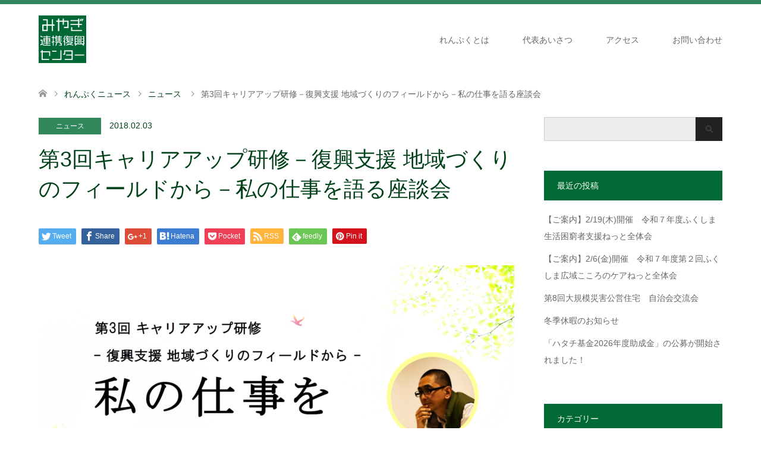

--- FILE ---
content_type: text/html; charset=UTF-8
request_url: https://www.renpuku.org/201802/6046/
body_size: 77510
content:
<!DOCTYPE html>
<html dir="ltr" lang="ja" prefix="og: https://ogp.me/ns#">
<head prefix="og: http://ogp.me/ns# fb: http://ogp.me/ns/fb#">
<meta charset="UTF-8">
<!--[if IE]><meta http-equiv="X-UA-Compatible" content="IE=edge"><![endif]-->
<meta name="viewport" content="width=device-width">
<title>第3回キャリアアップ研修－復興支援 地域づくりのフィールドから－私の仕事を語る座談会 | みやぎ連携復興センター（れんぷく）</title>
<meta name="description" content="復興支援や地域づくりの経験をいかし、これからも地域で暮らし働いていくためにこれまでの研修では「強み」と「価値観」の整理を行い、キャリアデザインを描きました。">
<meta property="og:type" content="article" />
<meta property="og:url" content="https:/www.renpuku.org/201802/6046/">
<meta property="og:title" content="第3回キャリアアップ研修－復興支援 地域づくりのフィールドから－私の仕事を語る座談会" />
<meta property="og:description" content="復興支援や地域づくりの経験をいかし、これからも地域で暮らし働いていくためにこれまでの研修では「強み」と「価値観」の整理を行い、キャリアデザインを描きました。" />
<meta property="og:site_name" content="みやぎ連携復興センター（れんぷく）" />
<meta property="og:image" content='https://www.renpuku.org/wp-content/uploads/2018/02/20180223-img.png'>
<meta property="og:image:secure_url" content="https://www.renpuku.org/wp-content/uploads/2018/02/20180223-img.png" /> 
<meta property="og:image:width" content="1707" /> 
<meta property="og:image:height" content="955" />
<meta property="fb:admins" content="100001282884740" />
<meta name="twitter:card" content="summary" />
<meta name="twitter:site" content="@miyagi_renpuku" />
<meta name="twitter:creator" content="@miyagi_renpuku" />
<meta name="twitter:title" content="第3回キャリアアップ研修－復興支援 地域づくりのフィールドから－私の仕事を語る座談会" />
<meta name="twitter:description" content="復興支援や地域づくりの経験をいかし、これからも地域で暮らし働いていくためにこれまでの研修では「強み」と「価値観」の整理を行い、キャリアデザインを描きました。" />
<meta name="twitter:image:src" content='https://www.renpuku.org/wp-content/uploads/2018/02/20180223-img-270x174.png' />
<link rel="pingback" href="https://www.renpuku.org/xmlrpc.php">
<link rel="shortcut icon" href="http://www.renpuku.site/wp-content/uploads/tcd-w/favicon.png">

<!-- MapPress Easy Google Maps Version:2.95.9 (https://www.mappresspro.com) -->

		<!-- All in One SEO 4.9.3 - aioseo.com -->
	<meta name="robots" content="max-image-preview:large" />
	<meta name="author" content="renpuku"/>
	<link rel="canonical" href="https://www.renpuku.org/201802/6046/" />
	<meta name="generator" content="All in One SEO (AIOSEO) 4.9.3" />
		<meta property="og:locale" content="ja_JP" />
		<meta property="og:site_name" content="みやぎ連携復興センター（れんぷく）" />
		<meta property="og:type" content="article" />
		<meta property="og:title" content="第3回キャリアアップ研修－復興支援 地域づくりのフィールドから－私の仕事を語る座談会 | みやぎ連携復興センター（れんぷく）" />
		<meta property="og:url" content="https://www.renpuku.org/201802/6046/" />
		<meta property="fb:app_id" content="313921805687592" />
		<meta property="fb:admins" content="100001282884740" />
		<meta property="og:image" content="https://www.renpuku.org/wp-content/uploads/2018/02/20180223-img.png" />
		<meta property="og:image:secure_url" content="https://www.renpuku.org/wp-content/uploads/2018/02/20180223-img.png" />
		<meta property="og:image:width" content="1707" />
		<meta property="og:image:height" content="955" />
		<meta property="article:published_time" content="2018-02-03T03:27:36+00:00" />
		<meta property="article:modified_time" content="2018-02-03T03:32:01+00:00" />
		<meta property="article:publisher" content="http://一般社団法人みやぎ連携復興センター" />
		<meta name="twitter:card" content="summary" />
		<meta name="twitter:title" content="第3回キャリアアップ研修－復興支援 地域づくりのフィールドから－私の仕事を語る座談会 | みやぎ連携復興センター（れんぷく）" />
		<meta name="twitter:image" content="https://www.renpuku.org/wp-content/uploads/2017/06/repuku-ogp.jpg" />
		<script type="application/ld+json" class="aioseo-schema">
			{"@context":"https:\/\/schema.org","@graph":[{"@type":"Article","@id":"https:\/\/www.renpuku.org\/201802\/6046\/#article","name":"\u7b2c3\u56de\u30ad\u30e3\u30ea\u30a2\u30a2\u30c3\u30d7\u7814\u4fee\uff0d\u5fa9\u8208\u652f\u63f4 \u5730\u57df\u3065\u304f\u308a\u306e\u30d5\u30a3\u30fc\u30eb\u30c9\u304b\u3089\uff0d\u79c1\u306e\u4ed5\u4e8b\u3092\u8a9e\u308b\u5ea7\u8ac7\u4f1a | \u307f\u3084\u304e\u9023\u643a\u5fa9\u8208\u30bb\u30f3\u30bf\u30fc\uff08\u308c\u3093\u3077\u304f\uff09","headline":"\u7b2c3\u56de\u30ad\u30e3\u30ea\u30a2\u30a2\u30c3\u30d7\u7814\u4fee\uff0d\u5fa9\u8208\u652f\u63f4 \u5730\u57df\u3065\u304f\u308a\u306e\u30d5\u30a3\u30fc\u30eb\u30c9\u304b\u3089\uff0d\u79c1\u306e\u4ed5\u4e8b\u3092\u8a9e\u308b\u5ea7\u8ac7\u4f1a","author":{"@id":"https:\/\/www.renpuku.org\/author\/renpuku\/#author"},"publisher":{"@id":"https:\/\/www.renpuku.org\/#organization"},"image":{"@type":"ImageObject","url":"https:\/\/www.renpuku.org\/wp-content\/uploads\/2018\/02\/20180223-img.png","width":1707,"height":955},"datePublished":"2018-02-03T12:27:36+09:00","dateModified":"2018-02-03T12:32:01+09:00","inLanguage":"ja","mainEntityOfPage":{"@id":"https:\/\/www.renpuku.org\/201802\/6046\/#webpage"},"isPartOf":{"@id":"https:\/\/www.renpuku.org\/201802\/6046\/#webpage"},"articleSection":"\u30cb\u30e5\u30fc\u30b9"},{"@type":"BreadcrumbList","@id":"https:\/\/www.renpuku.org\/201802\/6046\/#breadcrumblist","itemListElement":[{"@type":"ListItem","@id":"https:\/\/www.renpuku.org#listItem","position":1,"name":"\u30db\u30fc\u30e0","item":"https:\/\/www.renpuku.org","nextItem":{"@type":"ListItem","@id":"https:\/\/www.renpuku.org\/category\/news\/#listItem","name":"\u30cb\u30e5\u30fc\u30b9"}},{"@type":"ListItem","@id":"https:\/\/www.renpuku.org\/category\/news\/#listItem","position":2,"name":"\u30cb\u30e5\u30fc\u30b9","item":"https:\/\/www.renpuku.org\/category\/news\/","nextItem":{"@type":"ListItem","@id":"https:\/\/www.renpuku.org\/201802\/6046\/#listItem","name":"\u7b2c3\u56de\u30ad\u30e3\u30ea\u30a2\u30a2\u30c3\u30d7\u7814\u4fee\uff0d\u5fa9\u8208\u652f\u63f4 \u5730\u57df\u3065\u304f\u308a\u306e\u30d5\u30a3\u30fc\u30eb\u30c9\u304b\u3089\uff0d\u79c1\u306e\u4ed5\u4e8b\u3092\u8a9e\u308b\u5ea7\u8ac7\u4f1a"},"previousItem":{"@type":"ListItem","@id":"https:\/\/www.renpuku.org#listItem","name":"\u30db\u30fc\u30e0"}},{"@type":"ListItem","@id":"https:\/\/www.renpuku.org\/201802\/6046\/#listItem","position":3,"name":"\u7b2c3\u56de\u30ad\u30e3\u30ea\u30a2\u30a2\u30c3\u30d7\u7814\u4fee\uff0d\u5fa9\u8208\u652f\u63f4 \u5730\u57df\u3065\u304f\u308a\u306e\u30d5\u30a3\u30fc\u30eb\u30c9\u304b\u3089\uff0d\u79c1\u306e\u4ed5\u4e8b\u3092\u8a9e\u308b\u5ea7\u8ac7\u4f1a","previousItem":{"@type":"ListItem","@id":"https:\/\/www.renpuku.org\/category\/news\/#listItem","name":"\u30cb\u30e5\u30fc\u30b9"}}]},{"@type":"Organization","@id":"https:\/\/www.renpuku.org\/#organization","name":"\u307f\u3084\u304e\u9023\u643a\u5fa9\u8208\u30bb\u30f3\u30bf\u30fc\uff08\u308c\u3093\u3077\u304f\uff09","description":"\u5e02\u6c11\u793e\u4f1a\u3092\u62d3\u304f\u305f\u3081\u306b\u7acb\u5834\u3092\u3053\u3048\u3066\u4eca\u3068\u672a\u6765\u306e\u3053\u3068\u3092\u5bfe\u8a71\u3057\u7d9a\u3051\u307e\u3059","url":"https:\/\/www.renpuku.org\/"},{"@type":"Person","@id":"https:\/\/www.renpuku.org\/author\/renpuku\/#author","url":"https:\/\/www.renpuku.org\/author\/renpuku\/","name":"renpuku","image":{"@type":"ImageObject","@id":"https:\/\/www.renpuku.org\/201802\/6046\/#authorImage","url":"https:\/\/secure.gravatar.com\/avatar\/5630d412eb24d9e43026030f2939ec451cea207d5dc61fe34d29360670214712?s=96&d=mm&r=g","width":96,"height":96,"caption":"renpuku"}},{"@type":"WebPage","@id":"https:\/\/www.renpuku.org\/201802\/6046\/#webpage","url":"https:\/\/www.renpuku.org\/201802\/6046\/","name":"\u7b2c3\u56de\u30ad\u30e3\u30ea\u30a2\u30a2\u30c3\u30d7\u7814\u4fee\uff0d\u5fa9\u8208\u652f\u63f4 \u5730\u57df\u3065\u304f\u308a\u306e\u30d5\u30a3\u30fc\u30eb\u30c9\u304b\u3089\uff0d\u79c1\u306e\u4ed5\u4e8b\u3092\u8a9e\u308b\u5ea7\u8ac7\u4f1a | \u307f\u3084\u304e\u9023\u643a\u5fa9\u8208\u30bb\u30f3\u30bf\u30fc\uff08\u308c\u3093\u3077\u304f\uff09","inLanguage":"ja","isPartOf":{"@id":"https:\/\/www.renpuku.org\/#website"},"breadcrumb":{"@id":"https:\/\/www.renpuku.org\/201802\/6046\/#breadcrumblist"},"author":{"@id":"https:\/\/www.renpuku.org\/author\/renpuku\/#author"},"creator":{"@id":"https:\/\/www.renpuku.org\/author\/renpuku\/#author"},"image":{"@type":"ImageObject","url":"https:\/\/www.renpuku.org\/wp-content\/uploads\/2018\/02\/20180223-img.png","@id":"https:\/\/www.renpuku.org\/201802\/6046\/#mainImage","width":1707,"height":955},"primaryImageOfPage":{"@id":"https:\/\/www.renpuku.org\/201802\/6046\/#mainImage"},"datePublished":"2018-02-03T12:27:36+09:00","dateModified":"2018-02-03T12:32:01+09:00"},{"@type":"WebSite","@id":"https:\/\/www.renpuku.org\/#website","url":"https:\/\/www.renpuku.org\/","name":"\u307f\u3084\u304e\u9023\u643a\u5fa9\u8208\u30bb\u30f3\u30bf\u30fc\uff08\u308c\u3093\u3077\u304f\uff09","description":"\u5e02\u6c11\u793e\u4f1a\u3092\u62d3\u304f\u305f\u3081\u306b\u7acb\u5834\u3092\u3053\u3048\u3066\u4eca\u3068\u672a\u6765\u306e\u3053\u3068\u3092\u5bfe\u8a71\u3057\u7d9a\u3051\u307e\u3059","inLanguage":"ja","publisher":{"@id":"https:\/\/www.renpuku.org\/#organization"}}]}
		</script>
		<!-- All in One SEO -->

<link rel='dns-prefetch' href='//www.google.com' />
<link rel="alternate" type="application/rss+xml" title="みやぎ連携復興センター（れんぷく） &raquo; フィード" href="https://www.renpuku.org/feed/" />
<link rel="alternate" type="application/rss+xml" title="みやぎ連携復興センター（れんぷく） &raquo; コメントフィード" href="https://www.renpuku.org/comments/feed/" />
<link rel="alternate" type="application/rss+xml" title="みやぎ連携復興センター（れんぷく） &raquo; 第3回キャリアアップ研修－復興支援 地域づくりのフィールドから－私の仕事を語る座談会 のコメントのフィード" href="https://www.renpuku.org/201802/6046/feed/" />
<link rel="alternate" title="oEmbed (JSON)" type="application/json+oembed" href="https://www.renpuku.org/wp-json/oembed/1.0/embed?url=https%3A%2F%2Fwww.renpuku.org%2F201802%2F6046%2F" />
<link rel="alternate" title="oEmbed (XML)" type="text/xml+oembed" href="https://www.renpuku.org/wp-json/oembed/1.0/embed?url=https%3A%2F%2Fwww.renpuku.org%2F201802%2F6046%2F&#038;format=xml" />
<style id='wp-img-auto-sizes-contain-inline-css' type='text/css'>
img:is([sizes=auto i],[sizes^="auto," i]){contain-intrinsic-size:3000px 1500px}
/*# sourceURL=wp-img-auto-sizes-contain-inline-css */
</style>
<link rel='stylesheet' id='style-css' href='https://www.renpuku.org/wp-content/themes/skin_tcd046/style.css?ver=1.0.6' type='text/css' media='all' />
<style id='wp-emoji-styles-inline-css' type='text/css'>

	img.wp-smiley, img.emoji {
		display: inline !important;
		border: none !important;
		box-shadow: none !important;
		height: 1em !important;
		width: 1em !important;
		margin: 0 0.07em !important;
		vertical-align: -0.1em !important;
		background: none !important;
		padding: 0 !important;
	}
/*# sourceURL=wp-emoji-styles-inline-css */
</style>
<link rel='stylesheet' id='wp-block-library-css' href='https://www.renpuku.org/wp-includes/css/dist/block-library/style.min.css?ver=6.9' type='text/css' media='all' />
<style id='global-styles-inline-css' type='text/css'>
:root{--wp--preset--aspect-ratio--square: 1;--wp--preset--aspect-ratio--4-3: 4/3;--wp--preset--aspect-ratio--3-4: 3/4;--wp--preset--aspect-ratio--3-2: 3/2;--wp--preset--aspect-ratio--2-3: 2/3;--wp--preset--aspect-ratio--16-9: 16/9;--wp--preset--aspect-ratio--9-16: 9/16;--wp--preset--color--black: #000000;--wp--preset--color--cyan-bluish-gray: #abb8c3;--wp--preset--color--white: #ffffff;--wp--preset--color--pale-pink: #f78da7;--wp--preset--color--vivid-red: #cf2e2e;--wp--preset--color--luminous-vivid-orange: #ff6900;--wp--preset--color--luminous-vivid-amber: #fcb900;--wp--preset--color--light-green-cyan: #7bdcb5;--wp--preset--color--vivid-green-cyan: #00d084;--wp--preset--color--pale-cyan-blue: #8ed1fc;--wp--preset--color--vivid-cyan-blue: #0693e3;--wp--preset--color--vivid-purple: #9b51e0;--wp--preset--gradient--vivid-cyan-blue-to-vivid-purple: linear-gradient(135deg,rgb(6,147,227) 0%,rgb(155,81,224) 100%);--wp--preset--gradient--light-green-cyan-to-vivid-green-cyan: linear-gradient(135deg,rgb(122,220,180) 0%,rgb(0,208,130) 100%);--wp--preset--gradient--luminous-vivid-amber-to-luminous-vivid-orange: linear-gradient(135deg,rgb(252,185,0) 0%,rgb(255,105,0) 100%);--wp--preset--gradient--luminous-vivid-orange-to-vivid-red: linear-gradient(135deg,rgb(255,105,0) 0%,rgb(207,46,46) 100%);--wp--preset--gradient--very-light-gray-to-cyan-bluish-gray: linear-gradient(135deg,rgb(238,238,238) 0%,rgb(169,184,195) 100%);--wp--preset--gradient--cool-to-warm-spectrum: linear-gradient(135deg,rgb(74,234,220) 0%,rgb(151,120,209) 20%,rgb(207,42,186) 40%,rgb(238,44,130) 60%,rgb(251,105,98) 80%,rgb(254,248,76) 100%);--wp--preset--gradient--blush-light-purple: linear-gradient(135deg,rgb(255,206,236) 0%,rgb(152,150,240) 100%);--wp--preset--gradient--blush-bordeaux: linear-gradient(135deg,rgb(254,205,165) 0%,rgb(254,45,45) 50%,rgb(107,0,62) 100%);--wp--preset--gradient--luminous-dusk: linear-gradient(135deg,rgb(255,203,112) 0%,rgb(199,81,192) 50%,rgb(65,88,208) 100%);--wp--preset--gradient--pale-ocean: linear-gradient(135deg,rgb(255,245,203) 0%,rgb(182,227,212) 50%,rgb(51,167,181) 100%);--wp--preset--gradient--electric-grass: linear-gradient(135deg,rgb(202,248,128) 0%,rgb(113,206,126) 100%);--wp--preset--gradient--midnight: linear-gradient(135deg,rgb(2,3,129) 0%,rgb(40,116,252) 100%);--wp--preset--font-size--small: 13px;--wp--preset--font-size--medium: 20px;--wp--preset--font-size--large: 36px;--wp--preset--font-size--x-large: 42px;--wp--preset--spacing--20: 0.44rem;--wp--preset--spacing--30: 0.67rem;--wp--preset--spacing--40: 1rem;--wp--preset--spacing--50: 1.5rem;--wp--preset--spacing--60: 2.25rem;--wp--preset--spacing--70: 3.38rem;--wp--preset--spacing--80: 5.06rem;--wp--preset--shadow--natural: 6px 6px 9px rgba(0, 0, 0, 0.2);--wp--preset--shadow--deep: 12px 12px 50px rgba(0, 0, 0, 0.4);--wp--preset--shadow--sharp: 6px 6px 0px rgba(0, 0, 0, 0.2);--wp--preset--shadow--outlined: 6px 6px 0px -3px rgb(255, 255, 255), 6px 6px rgb(0, 0, 0);--wp--preset--shadow--crisp: 6px 6px 0px rgb(0, 0, 0);}:where(.is-layout-flex){gap: 0.5em;}:where(.is-layout-grid){gap: 0.5em;}body .is-layout-flex{display: flex;}.is-layout-flex{flex-wrap: wrap;align-items: center;}.is-layout-flex > :is(*, div){margin: 0;}body .is-layout-grid{display: grid;}.is-layout-grid > :is(*, div){margin: 0;}:where(.wp-block-columns.is-layout-flex){gap: 2em;}:where(.wp-block-columns.is-layout-grid){gap: 2em;}:where(.wp-block-post-template.is-layout-flex){gap: 1.25em;}:where(.wp-block-post-template.is-layout-grid){gap: 1.25em;}.has-black-color{color: var(--wp--preset--color--black) !important;}.has-cyan-bluish-gray-color{color: var(--wp--preset--color--cyan-bluish-gray) !important;}.has-white-color{color: var(--wp--preset--color--white) !important;}.has-pale-pink-color{color: var(--wp--preset--color--pale-pink) !important;}.has-vivid-red-color{color: var(--wp--preset--color--vivid-red) !important;}.has-luminous-vivid-orange-color{color: var(--wp--preset--color--luminous-vivid-orange) !important;}.has-luminous-vivid-amber-color{color: var(--wp--preset--color--luminous-vivid-amber) !important;}.has-light-green-cyan-color{color: var(--wp--preset--color--light-green-cyan) !important;}.has-vivid-green-cyan-color{color: var(--wp--preset--color--vivid-green-cyan) !important;}.has-pale-cyan-blue-color{color: var(--wp--preset--color--pale-cyan-blue) !important;}.has-vivid-cyan-blue-color{color: var(--wp--preset--color--vivid-cyan-blue) !important;}.has-vivid-purple-color{color: var(--wp--preset--color--vivid-purple) !important;}.has-black-background-color{background-color: var(--wp--preset--color--black) !important;}.has-cyan-bluish-gray-background-color{background-color: var(--wp--preset--color--cyan-bluish-gray) !important;}.has-white-background-color{background-color: var(--wp--preset--color--white) !important;}.has-pale-pink-background-color{background-color: var(--wp--preset--color--pale-pink) !important;}.has-vivid-red-background-color{background-color: var(--wp--preset--color--vivid-red) !important;}.has-luminous-vivid-orange-background-color{background-color: var(--wp--preset--color--luminous-vivid-orange) !important;}.has-luminous-vivid-amber-background-color{background-color: var(--wp--preset--color--luminous-vivid-amber) !important;}.has-light-green-cyan-background-color{background-color: var(--wp--preset--color--light-green-cyan) !important;}.has-vivid-green-cyan-background-color{background-color: var(--wp--preset--color--vivid-green-cyan) !important;}.has-pale-cyan-blue-background-color{background-color: var(--wp--preset--color--pale-cyan-blue) !important;}.has-vivid-cyan-blue-background-color{background-color: var(--wp--preset--color--vivid-cyan-blue) !important;}.has-vivid-purple-background-color{background-color: var(--wp--preset--color--vivid-purple) !important;}.has-black-border-color{border-color: var(--wp--preset--color--black) !important;}.has-cyan-bluish-gray-border-color{border-color: var(--wp--preset--color--cyan-bluish-gray) !important;}.has-white-border-color{border-color: var(--wp--preset--color--white) !important;}.has-pale-pink-border-color{border-color: var(--wp--preset--color--pale-pink) !important;}.has-vivid-red-border-color{border-color: var(--wp--preset--color--vivid-red) !important;}.has-luminous-vivid-orange-border-color{border-color: var(--wp--preset--color--luminous-vivid-orange) !important;}.has-luminous-vivid-amber-border-color{border-color: var(--wp--preset--color--luminous-vivid-amber) !important;}.has-light-green-cyan-border-color{border-color: var(--wp--preset--color--light-green-cyan) !important;}.has-vivid-green-cyan-border-color{border-color: var(--wp--preset--color--vivid-green-cyan) !important;}.has-pale-cyan-blue-border-color{border-color: var(--wp--preset--color--pale-cyan-blue) !important;}.has-vivid-cyan-blue-border-color{border-color: var(--wp--preset--color--vivid-cyan-blue) !important;}.has-vivid-purple-border-color{border-color: var(--wp--preset--color--vivid-purple) !important;}.has-vivid-cyan-blue-to-vivid-purple-gradient-background{background: var(--wp--preset--gradient--vivid-cyan-blue-to-vivid-purple) !important;}.has-light-green-cyan-to-vivid-green-cyan-gradient-background{background: var(--wp--preset--gradient--light-green-cyan-to-vivid-green-cyan) !important;}.has-luminous-vivid-amber-to-luminous-vivid-orange-gradient-background{background: var(--wp--preset--gradient--luminous-vivid-amber-to-luminous-vivid-orange) !important;}.has-luminous-vivid-orange-to-vivid-red-gradient-background{background: var(--wp--preset--gradient--luminous-vivid-orange-to-vivid-red) !important;}.has-very-light-gray-to-cyan-bluish-gray-gradient-background{background: var(--wp--preset--gradient--very-light-gray-to-cyan-bluish-gray) !important;}.has-cool-to-warm-spectrum-gradient-background{background: var(--wp--preset--gradient--cool-to-warm-spectrum) !important;}.has-blush-light-purple-gradient-background{background: var(--wp--preset--gradient--blush-light-purple) !important;}.has-blush-bordeaux-gradient-background{background: var(--wp--preset--gradient--blush-bordeaux) !important;}.has-luminous-dusk-gradient-background{background: var(--wp--preset--gradient--luminous-dusk) !important;}.has-pale-ocean-gradient-background{background: var(--wp--preset--gradient--pale-ocean) !important;}.has-electric-grass-gradient-background{background: var(--wp--preset--gradient--electric-grass) !important;}.has-midnight-gradient-background{background: var(--wp--preset--gradient--midnight) !important;}.has-small-font-size{font-size: var(--wp--preset--font-size--small) !important;}.has-medium-font-size{font-size: var(--wp--preset--font-size--medium) !important;}.has-large-font-size{font-size: var(--wp--preset--font-size--large) !important;}.has-x-large-font-size{font-size: var(--wp--preset--font-size--x-large) !important;}
/*# sourceURL=global-styles-inline-css */
</style>

<style id='classic-theme-styles-inline-css' type='text/css'>
/*! This file is auto-generated */
.wp-block-button__link{color:#fff;background-color:#32373c;border-radius:9999px;box-shadow:none;text-decoration:none;padding:calc(.667em + 2px) calc(1.333em + 2px);font-size:1.125em}.wp-block-file__button{background:#32373c;color:#fff;text-decoration:none}
/*# sourceURL=/wp-includes/css/classic-themes.min.css */
</style>
<link rel='stylesheet' id='GCTLP-timeline-styles-css-css' href='https://www.renpuku.org/wp-content/plugins/cool-timeline-pro/includes/gutenberg-instant-builder/dist/blocks.style.build.css?ver=6.9' type='text/css' media='all' />
<link rel='stylesheet' id='contact-form-7-css' href='https://www.renpuku.org/wp-content/plugins/contact-form-7/includes/css/styles.css?ver=6.1.4' type='text/css' media='all' />
<link rel='stylesheet' id='wpdm-fonticon-css' href='https://www.renpuku.org/wp-content/plugins/download-manager/assets/wpdm-iconfont/css/wpdm-icons.css?ver=6.9' type='text/css' media='all' />
<link rel='stylesheet' id='wpdm-front-css' href='https://www.renpuku.org/wp-content/plugins/download-manager/assets/css/front.min.css?ver=3.3.46' type='text/css' media='all' />
<link rel='stylesheet' id='wpdm-front-dark-css' href='https://www.renpuku.org/wp-content/plugins/download-manager/assets/css/front-dark.min.css?ver=3.3.46' type='text/css' media='all' />
<link rel='stylesheet' id='mappress-css' href='https://www.renpuku.org/wp-content/plugins/mappress-google-maps-for-wordpress/css/mappress.css?ver=2.95.9' type='text/css' media='all' />
<script type="text/javascript" src="https://www.renpuku.org/wp-includes/js/jquery/jquery.min.js?ver=3.7.1" id="jquery-core-js"></script>
<script type="text/javascript" src="https://www.renpuku.org/wp-includes/js/jquery/jquery-migrate.min.js?ver=3.4.1" id="jquery-migrate-js"></script>
<script type="text/javascript" src="https://www.renpuku.org/wp-content/plugins/download-manager/assets/js/wpdm.min.js?ver=6.9" id="wpdm-frontend-js-js"></script>
<script type="text/javascript" id="wpdm-frontjs-js-extra">
/* <![CDATA[ */
var wpdm_url = {"home":"https://www.renpuku.org/","site":"https://www.renpuku.org/","ajax":"https://www.renpuku.org/wp-admin/admin-ajax.php"};
var wpdm_js = {"spinner":"\u003Ci class=\"wpdm-icon wpdm-sun wpdm-spin\"\u003E\u003C/i\u003E","client_id":"268c8fb0356da9bcb5ae1ea3ad74b0d9"};
var wpdm_strings = {"pass_var":"\u30d1\u30b9\u30ef\u30fc\u30c9\u78ba\u8a8d\u5b8c\u4e86 !","pass_var_q":"\u30c0\u30a6\u30f3\u30ed\u30fc\u30c9\u3092\u958b\u59cb\u3059\u308b\u306b\u306f\u3001\u6b21\u306e\u30dc\u30bf\u30f3\u3092\u30af\u30ea\u30c3\u30af\u3057\u3066\u304f\u3060\u3055\u3044\u3002","start_dl":"\u30c0\u30a6\u30f3\u30ed\u30fc\u30c9\u958b\u59cb"};
//# sourceURL=wpdm-frontjs-js-extra
/* ]]> */
</script>
<script type="text/javascript" src="https://www.renpuku.org/wp-content/plugins/download-manager/assets/js/front.min.js?ver=3.3.46" id="wpdm-frontjs-js"></script>
<link rel="https://api.w.org/" href="https://www.renpuku.org/wp-json/" /><link rel="alternate" title="JSON" type="application/json" href="https://www.renpuku.org/wp-json/wp/v2/posts/6046" /><link rel='shortlink' href='https://www.renpuku.org/?p=6046' />
<style type="text/css">
                    .ctl-bullets-container {
                display: block;
                position: fixed;
                right: 0;
                height: 100%;
                z-index: 1049;
                font-weight: normal;
                height: 70vh;
                overflow-x: hidden;
                overflow-y: auto;
                margin: 15vh auto;
            }</style><link rel="apple-touch-icon" sizes="180x180" href="/wp-content/uploads/fbrfg/apple-touch-icon.png">
<link rel="icon" type="image/png" sizes="32x32" href="/wp-content/uploads/fbrfg/favicon-32x32.png">
<link rel="icon" type="image/png" sizes="16x16" href="/wp-content/uploads/fbrfg/favicon-16x16.png">
<link rel="manifest" href="/wp-content/uploads/fbrfg/manifest.json">
<link rel="mask-icon" href="/wp-content/uploads/fbrfg/safari-pinned-tab.svg" color="#5bbad5">
<link rel="shortcut icon" href="/wp-content/uploads/fbrfg/favicon.ico">
<meta name="msapplication-config" content="/wp-content/uploads/fbrfg/browserconfig.xml">
<meta name="theme-color" content="#ffffff">
<link rel="stylesheet" href="https://www.renpuku.org/wp-content/themes/skin_tcd046/css/design-plus.css?ver=1.0.6">
<link rel="stylesheet" href="https://www.renpuku.org/wp-content/themes/skin_tcd046/css/sns-botton.css?ver=1.0.6">
<link rel="stylesheet" href="https://www.renpuku.org/wp-content/themes/skin_tcd046/css/responsive.css?ver=1.0.6">
<link rel="stylesheet" href="https://www.renpuku.org/wp-content/themes/skin_tcd046/css/footer-bar.css?ver=1.0.6">

<script src="https://www.renpuku.org/wp-content/themes/skin_tcd046/js/jquery.easing.1.3.js?ver=1.0.6"></script>
<script src="https://www.renpuku.org/wp-content/themes/skin_tcd046/js/jscript.js?ver=1.0.6"></script>
<script src="https://www.renpuku.org/wp-content/themes/skin_tcd046/js/comment.js?ver=1.0.6"></script>
<script src="https://www.renpuku.org/wp-content/themes/skin_tcd046/js/header_fix.js?ver=1.0.6"></script>

<style type="text/css">
body, input, textarea { font-family: Arial, "ヒラギノ角ゴ ProN W3", "Hiragino Kaku Gothic ProN", "メイリオ", Meiryo, sans-serif; }
.rich_font { font-family: Arial, "ヒラギノ角ゴ ProN W3", "Hiragino Kaku Gothic ProN", "メイリオ", Meiryo, sans-serif; font-weight: normal; }

#header .logo { font-size:24px; }
.fix_top.header_fix #header .logo { font-size:20px; }
#footer_logo .logo { font-size:24px; }
#post_title { font-size:36px; }
body, .post_content { font-size:14px; }

@media screen and (max-width:991px) {
  #header .logo { font-size:18px; }
  .mobile_fix_top.header_fix #header .logo { font-size:18px; }
  #post_title { font-size:20px; }
  body, .post_content { font-size:14px; }
}


#site_wrap { display:none; }
#site_loader_overlay {
  background: #fff;
  opacity: 1;
  position: fixed;
  top: 0px;
  left: 0px;
  width: 100%;
  height: 100%;
  width: 100vw;
  height: 100vh;
  z-index: 99999;
}
#site_loader_animation {
  margin: -33px 0 0 -33px;
  width: 60px;
  height: 60px;
  font-size: 10px;
  text-indent: -9999em;
  position: fixed;
  top: 50%;
  left: 50%;
  border: 3px solid rgba(0,105,52,0.2);
  border-top-color: #006934;
  border-radius: 50%;
  -webkit-animation: loading-circle 1.1s infinite linear;
  animation: loading-circle 1.1s infinite linear;
}
@-webkit-keyframes loading-circle {
  0% { -webkit-transform: rotate(0deg); transform: rotate(0deg); }
  100% { -webkit-transform: rotate(360deg); transform: rotate(360deg); }
}
@keyframes loading-circle {
  0% { -webkit-transform: rotate(0deg); transform: rotate(0deg); }
  100% { -webkit-transform: rotate(360deg); transform: rotate(360deg);
  }
}


.image {
overflow: hidden;
-webkit-transition: 0.35s;
-moz-transition: 0.35s;
-ms-transition: 0.35s;
transition: 0.35s;
}
.image img {
-webkit-transform: scale(1);
-webkit-transition-property: opacity, scale, -webkit-transform;
-webkit-transition: 0.35s;
-moz-transform: scale(1);
-moz-transition-property: opacity, scale, -moz-transform;
-moz-transition: 0.35s;
-ms-transform: scale(1);
-ms-transition-property: opacity, scale, -ms-transform;
-ms-transition: 0.35s;
-o-transform: scale(1);
-o-transition-property: opacity, scale, -o-transform;
-o-transition: 0.35s;
transform: scale(1);
transition-property: opacity, scale, -webkit-transform;
transition: 0.35s;
-webkit-backface-visibility:hidden; backface-visibility:hidden;
}
.image:hover img, a:hover .image img {
 -webkit-transform: scale(1.2); -moz-transform: scale(1.2); -ms-transform: scale(1.2); -o-transform: scale(1.2); transform: scale(1.2);
}

.headline_bg_l, .headline_bg, ul.meta .category span, .page_navi a:hover, .page_navi span.current, .page_navi p.back a:hover,
#post_pagination p, #post_pagination a:hover, #previous_next_post2 a:hover, .single-news #post_meta_top .date, .single-campaign #post_meta_top .date, ol#voice_list .info .voice_button a:hover, .voice_user .voice_name, .voice_course .course_button a, .side_headline, #footer_top,
#comment_header ul li a:hover, #comment_header ul li.comment_switch_active a, #comment_header #comment_closed p, #submit_comment
{ background-color:#006934; }

.page_navi a:hover, .page_navi span.current, #post_pagination p, #comment_header ul li.comment_switch_active a, #comment_header #comment_closed p, #guest_info input:focus, #comment_textarea textarea:focus
{ border-color:#006934; }

#comment_header ul li.comment_switch_active a:after, #comment_header #comment_closed p:after
{ border-color:#006934 transparent transparent transparent; }

a:hover, #global_menu > ul > li > a:hover, #bread_crumb li a, #bread_crumb li.home a:hover:before, ul.meta .date, .footer_headline, .footer_widget a:hover,
#post_title, #previous_next_post a:hover, #previous_next_post a:hover:before, #previous_next_post a:hover:after,
#recent_news .info .date, .course_category .course_category_headline, .course_category .info .headline, ol#voice_list .info .voice_name, dl.interview dt, .voice_course .course_button a:hover, ol#staff_list .info .staff_name, .staff_info .staff_detail .staff_name, .staff_info .staff_detail .staff_social_link li a:hover:before,
.styled_post_list1 .date, .collapse_category_list li a:hover, .tcdw_course_list_widget .course_list li .image, .side_widget.tcdw_banner_list_widget .side_headline, ul.banner_list li .image,
#index_content1 .caption .headline, #index_course li .image, #index_news .date, #index_voice li .info .voice_name, #index_blog .headline, .table.pb_pricemenu td.menu
{ color:#004119; }

#footer_bottom, a.index_blog_button:hover, .widget_search #search-btn input:hover, .widget_search #searchsubmit:hover, .widget.google_search #searchsubmit:hover, #submit_comment:hover, #header_slider .slick-dots li button:hover, #header_slider .slick-dots li.slick-active button
{ background-color:#004119; }

.post_content a { color:#006934; }

#archive_wrapper, #related_post ol { background-color:rgba(0,105,52,0.15); }
#index_course li.noimage .image, .course_category .noimage .imagebox, .tcdw_course_list_widget .course_list li.noimage .image { background:rgba(0,105,52,0.3); }

#index_blog, #footer_widget, .course_categories li a.active, .course_categories li a:hover, .styled_post_list1_tabs li { background-color:rgba(0,105,52,0.15); }
#index_topics { background:rgba(0,105,52,0.8); }
#header { border-top-color:rgba(0,105,52,0.8); }

@media screen and (min-width:992px) {
  .fix_top.header_fix #header { background-color:rgba(0,105,52,0.8); }
  #global_menu ul ul a { background-color:#006934; }
  #global_menu ul ul a:hover { background-color:#004119; }
}
@media screen and (max-width:991px) {
  a.menu_button.active { background:rgba(0,105,52,0.8); };
  .mobile_fix_top.header_fix #header { background-color:rgba(0,105,52,0.8); }
  #global_menu { background-color:#006934; }
  #global_menu a:hover { background-color:#004119; }
}
@media screen and (max-width:991px) {
  .mobile_fix_top.header_fix #header { background-color:rgba(0,105,52,0.8); }
}

/***** コンタクトフォーム *****/
.table-contactform7{
  overflow: hidden;
table-layout: fixed;
}
 
.required-contactform7{
  padding: 5px;
  background: #DE8686;
  color: #fff;
  border-radius: 3px;
  margin-right: 3px;
}
 
.unrequired-contactform7{
  padding: 5px;
  background: #BDBDBD;
  color: #fff;
  border-radius: 3px;
  margin-right: 3px;
}
 
.table-contactform7 th{
  font-weight:bold;
}
 
.table-contactform7 input,
.table-contactform7 textarea{
  max-width: 90% !important;
  margin: 5px 10px 10px 5px;
}
 
.address-100 input{
  max-width: 90% !important;
  margin: 5px 10px 10px 5px;
}
 
.message-100 textarea{
  width: 100%;
  margin: 5px 10px 10px 5px;
}
 
@media screen and (min-width: 900px){
  .table-contactform7 th{
    width:28%;
  }
    }
     
@media screen and (max-width: 900px){
.table-contactform7{
  display:block;
}     
       
  .table-contactform7 tbody,
  .table-contactform7 tr{
    display: block;
    width: 100%;
  }
  .table-contactform7 th{
  width:100%;
  display:block;
  margin: 0;
  border:none;
}
.table-contactform7 td{
  display: list-item;
  list-style-type:none;
  margin:0;
  padding:0;
  align:left;
  valign:middle;
  width: 100%;
  border-top: none !important;
}
}
</style>

<style type="text/css"></style><meta name="generator" content="WordPress Download Manager 3.3.46" />
                <style>
        /* WPDM Link Template Styles */        </style>
                <style>

            :root {
                --color-primary: #4a8eff;
                --color-primary-rgb: 74, 142, 255;
                --color-primary-hover: #5998ff;
                --color-primary-active: #3281ff;
                --clr-sec: #6c757d;
                --clr-sec-rgb: 108, 117, 125;
                --clr-sec-hover: #6c757d;
                --clr-sec-active: #6c757d;
                --color-secondary: #6c757d;
                --color-secondary-rgb: 108, 117, 125;
                --color-secondary-hover: #6c757d;
                --color-secondary-active: #6c757d;
                --color-success: #018e11;
                --color-success-rgb: 1, 142, 17;
                --color-success-hover: #0aad01;
                --color-success-active: #0c8c01;
                --color-info: #2CA8FF;
                --color-info-rgb: 44, 168, 255;
                --color-info-hover: #2CA8FF;
                --color-info-active: #2CA8FF;
                --color-warning: #FFB236;
                --color-warning-rgb: 255, 178, 54;
                --color-warning-hover: #FFB236;
                --color-warning-active: #FFB236;
                --color-danger: #ff5062;
                --color-danger-rgb: 255, 80, 98;
                --color-danger-hover: #ff5062;
                --color-danger-active: #ff5062;
                --color-green: #30b570;
                --color-blue: #0073ff;
                --color-purple: #8557D3;
                --color-red: #ff5062;
                --color-muted: rgba(69, 89, 122, 0.6);
                --wpdm-font: "Sen", -apple-system, BlinkMacSystemFont, "Segoe UI", Roboto, Helvetica, Arial, sans-serif, "Apple Color Emoji", "Segoe UI Emoji", "Segoe UI Symbol";
            }

            .wpdm-download-link.btn.btn-primary {
                border-radius: 4px;
            }


        </style>
        </head>
<body id="body" class="wp-singular post-template-default single single-post postid-6046 single-format-standard wp-theme-skin_tcd046 cooltimeline-body fix_top">

<div id="site_loader_overlay">
 <div id="site_loader_animation">
 </div>
</div>
<div id="site_wrap">

 <div id="header">
  <div class="header_inner">
   <div id="header_logo">
    <div id="logo_image">
 <h1 class="logo">
  <a href="https://www.renpuku.org/" title="みやぎ連携復興センター（れんぷく）" data-label="みやぎ連携復興センター（れんぷく）"><img class="h_logo" src="https://www.renpuku.org/wp-content/uploads/2017/05/repuku-logo-l.png?1769297059" alt="みやぎ連携復興センター（れんぷく）" title="みやぎ連携復興センター（れんぷく）" /></a>
 </h1>
</div>
<div id="logo_image_fixed">
 <p class="logo"><a href="https://www.renpuku.org/" title="みやぎ連携復興センター（れんぷく）"><img class="s_logo" src="https://www.renpuku.org/wp-content/uploads/2017/05/repuku-logow-l.png?1769297059" alt="みやぎ連携復興センター（れんぷく）" title="みやぎ連携復興センター（れんぷく）" /></a></p>
</div>
   </div>

      <a href="#" class="menu_button"><span>menu</span></a>
   <div id="global_menu">
    <ul id="menu-top-menu" class="menu"><li id="menu-item-6403" class="menu-item menu-item-type-post_type menu-item-object-page menu-item-has-children menu-item-6403"><a href="https://www.renpuku.org/about_center/">れんぷくとは</a>
<ul class="sub-menu">
	<li id="menu-item-6401" class="menu-item menu-item-type-post_type menu-item-object-page menu-item-6401"><a href="https://www.renpuku.org/forcitizen/">市民・NPOの皆様へ</a></li>
	<li id="menu-item-6400" class="menu-item menu-item-type-post_type menu-item-object-page menu-item-6400"><a href="https://www.renpuku.org/government/">行政の皆様へ</a></li>
	<li id="menu-item-6402" class="menu-item menu-item-type-post_type menu-item-object-page menu-item-6402"><a href="https://www.renpuku.org/company/">企業の皆様へ</a></li>
	<li id="menu-item-6120" class="menu-item menu-item-type-post_type menu-item-object-page menu-item-6120"><a href="https://www.renpuku.org/teikan/">当センター定款</a></li>
	<li id="menu-item-6106" class="menu-item menu-item-type-post_type menu-item-object-page menu-item-6106"><a href="https://www.renpuku.org/privacy/">個人情報保護基本方針</a></li>
</ul>
</li>
<li id="menu-item-5790" class="menu-item menu-item-type-post_type menu-item-object-page menu-item-5790"><a href="https://www.renpuku.org/daihyoaisatsu/">代表あいさつ</a></li>
<li id="menu-item-5414" class="menu-item menu-item-type-post_type menu-item-object-page menu-item-5414"><a href="https://www.renpuku.org/access/">アクセス</a></li>
<li id="menu-item-5450" class="menu-item menu-item-type-post_type menu-item-object-page menu-item-5450"><a href="https://www.renpuku.org/contact/">お問い合わせ</a></li>
</ul>   </div>
     </div>
 </div><!-- END #header -->

 <div id="main_contents" class="clearfix">


<div id="bread_crumb">

<ul class="clearfix">
 <li itemscope="itemscope" itemtype="http://data-vocabulary.org/Breadcrumb" class="home"><a itemprop="url" href="https://www.renpuku.org/"><span itemprop="title">ホーム</span></a></li>

 <li itemscope="itemscope" itemtype="http://data-vocabulary.org/Breadcrumb"><a itemprop="url" href="https://www.renpuku.org/201802/6046/">れんぷくニュース</a></li>
 <li itemscope="itemscope" itemtype="http://data-vocabulary.org/Breadcrumb">
    <a itemprop="url" href="https://www.renpuku.org/category/news/"><span itemprop="title">ニュース</span></a>
     </li>
 <li class="last">第3回キャリアアップ研修－復興支援 地域づくりのフィールドから－私の仕事を語る座談会</li>

</ul>
</div>

<div id="main_col" class="clearfix">

<div id="left_col">

 
 <div id="article">

  <ul id="post_meta_top" class="meta clearfix">
   <li class="category"><a href="https://www.renpuku.org/category/news/" style="background-color:rgba(0,105,52,0.8);">ニュース</a></li>   <li class="date"><time class="entry-date updated" datetime="2018-02-03T12:32:01+09:00">2018.02.03</time></li>  </ul>

  <h2 id="post_title" class="rich_font">第3回キャリアアップ研修－復興支援 地域づくりのフィールドから－私の仕事を語る座談会</h2>

    <div class="single_share clearfix" id="single_share_top">
   <div class="share-type1 share-top">
 
	<div class="sns mt10">
		<ul class="type1 clearfix">
			<li class="twitter">
				<a href="http://twitter.com/share?text=%E7%AC%AC3%E5%9B%9E%E3%82%AD%E3%83%A3%E3%83%AA%E3%82%A2%E3%82%A2%E3%83%83%E3%83%97%E7%A0%94%E4%BF%AE%EF%BC%8D%E5%BE%A9%E8%88%88%E6%94%AF%E6%8F%B4+%E5%9C%B0%E5%9F%9F%E3%81%A5%E3%81%8F%E3%82%8A%E3%81%AE%E3%83%95%E3%82%A3%E3%83%BC%E3%83%AB%E3%83%89%E3%81%8B%E3%82%89%EF%BC%8D%E7%A7%81%E3%81%AE%E4%BB%95%E4%BA%8B%E3%82%92%E8%AA%9E%E3%82%8B%E5%BA%A7%E8%AB%87%E4%BC%9A&url=https%3A%2F%2Fwww.renpuku.org%2F201802%2F6046%2F&via=&tw_p=tweetbutton&related=" onclick="javascript:window.open(this.href, '', 'menubar=no,toolbar=no,resizable=yes,scrollbars=yes,height=400,width=600');return false;"><i class="icon-twitter"></i><span class="ttl">Tweet</span><span class="share-count"></span></a>
			</li>
			<li class="facebook">
				<a href="//www.facebook.com/sharer/sharer.php?u=https://www.renpuku.org/201802/6046/&amp;t=%E7%AC%AC3%E5%9B%9E%E3%82%AD%E3%83%A3%E3%83%AA%E3%82%A2%E3%82%A2%E3%83%83%E3%83%97%E7%A0%94%E4%BF%AE%EF%BC%8D%E5%BE%A9%E8%88%88%E6%94%AF%E6%8F%B4+%E5%9C%B0%E5%9F%9F%E3%81%A5%E3%81%8F%E3%82%8A%E3%81%AE%E3%83%95%E3%82%A3%E3%83%BC%E3%83%AB%E3%83%89%E3%81%8B%E3%82%89%EF%BC%8D%E7%A7%81%E3%81%AE%E4%BB%95%E4%BA%8B%E3%82%92%E8%AA%9E%E3%82%8B%E5%BA%A7%E8%AB%87%E4%BC%9A" class="facebook-btn-icon-link" target="blank" rel="nofollow"><i class="icon-facebook"></i><span class="ttl">Share</span><span class="share-count"></span></a>
			</li>
			<li class="googleplus">
				<a href="https://plus.google.com/share?url=https%3A%2F%2Fwww.renpuku.org%2F201802%2F6046%2F" onclick="javascript:window.open(this.href, '', 'menubar=no,toolbar=no,resizable=yes,scrollbars=yes,height=600,width=500');return false;"><i class="icon-google-plus"></i><span class="ttl">+1</span><span class="share-count"></span></a>
			</li>
			<li class="hatebu">
				<a href="http://b.hatena.ne.jp/add?mode=confirm&url=https%3A%2F%2Fwww.renpuku.org%2F201802%2F6046%2F" onclick="javascript:window.open(this.href, '', 'menubar=no,toolbar=no,resizable=yes,scrollbars=yes,height=400,width=510');return false;" ><i class="icon-hatebu"></i><span class="ttl">Hatena</span><span class="share-count"></span></a>
			</li>
			<li class="pocket">
				<a href="http://getpocket.com/edit?url=https%3A%2F%2Fwww.renpuku.org%2F201802%2F6046%2F&title=%E7%AC%AC3%E5%9B%9E%E3%82%AD%E3%83%A3%E3%83%AA%E3%82%A2%E3%82%A2%E3%83%83%E3%83%97%E7%A0%94%E4%BF%AE%EF%BC%8D%E5%BE%A9%E8%88%88%E6%94%AF%E6%8F%B4+%E5%9C%B0%E5%9F%9F%E3%81%A5%E3%81%8F%E3%82%8A%E3%81%AE%E3%83%95%E3%82%A3%E3%83%BC%E3%83%AB%E3%83%89%E3%81%8B%E3%82%89%EF%BC%8D%E7%A7%81%E3%81%AE%E4%BB%95%E4%BA%8B%E3%82%92%E8%AA%9E%E3%82%8B%E5%BA%A7%E8%AB%87%E4%BC%9A" target="blank"><i class="icon-pocket"></i><span class="ttl">Pocket</span><span class="share-count"></span></a>
			</li>
			<li class="rss">
				<a href="https://www.renpuku.org/feed/" target="blank"><i class="icon-rss"></i><span class="ttl">RSS</span></a>
			</li>
			<li class="feedly">
				<a href="http://feedly.com/index.html#subscription%2Ffeed%2Fhttps://www.renpuku.org/feed/" target="blank"><i class="icon-feedly"></i><span class="ttl">feedly</span><span class="share-count"></span></a>
			</li>
			<li class="pinterest">
				<a rel="nofollow" target="_blank" href="https://www.pinterest.com/pin/create/button/?url=https%3A%2F%2Fwww.renpuku.org%2F201802%2F6046%2F&media=https://www.renpuku.org/wp-content/uploads/2018/02/20180223-img.png&description=%E7%AC%AC3%E5%9B%9E%E3%82%AD%E3%83%A3%E3%83%AA%E3%82%A2%E3%82%A2%E3%83%83%E3%83%97%E7%A0%94%E4%BF%AE%EF%BC%8D%E5%BE%A9%E8%88%88%E6%94%AF%E6%8F%B4+%E5%9C%B0%E5%9F%9F%E3%81%A5%E3%81%8F%E3%82%8A%E3%81%AE%E3%83%95%E3%82%A3%E3%83%BC%E3%83%AB%E3%83%89%E3%81%8B%E3%82%89%EF%BC%8D%E7%A7%81%E3%81%AE%E4%BB%95%E4%BA%8B%E3%82%92%E8%AA%9E%E3%82%8B%E5%BA%A7%E8%AB%87%E4%BC%9A"><i class="icon-pinterest"></i><span class="ttl">Pin&nbsp;it</span></a>
			</li>
		</ul>
	</div>
</div>
  </div>
  
      <div id="post_image">
   <img width="800" height="448" src="https://www.renpuku.org/wp-content/uploads/2018/02/20180223-img-800x448.png" class="attachment-post-thumbnail size-post-thumbnail wp-post-image" alt="" decoding="async" fetchpriority="high" srcset="https://www.renpuku.org/wp-content/uploads/2018/02/20180223-img-800x448.png 800w, https://www.renpuku.org/wp-content/uploads/2018/02/20180223-img-300x168.png 300w, https://www.renpuku.org/wp-content/uploads/2018/02/20180223-img-768x430.png 768w, https://www.renpuku.org/wp-content/uploads/2018/02/20180223-img-1024x573.png 1024w, https://www.renpuku.org/wp-content/uploads/2018/02/20180223-img-1150x643.png 1150w, https://www.renpuku.org/wp-content/uploads/2018/02/20180223-img.png 1707w" sizes="(max-width: 800px) 100vw, 800px" />  </div>
    
    
  <div class="post_content clearfix">
   <p>復興支援や地域づくりの経験をいかし、これからも地域で暮らし働いていくためにこれまでの研修では「強み」と「価値観」の整理を行い、キャリアデザインを描きました。3回目の本会では、これまで深めてきた自分自身の「仕事」や「働き方」について働き方研究科の西村佳哲さんと共に語り、言葉で表現する力を磨きます。</p>
<h4 class="style4a">第3回キャリアアップ研修－復興支援 地域づくりのフィールドから－ 概要</h4>
<h5 class="style5a">日時</h5>
<p>平成30年2月23日（金）　13:30-16:30</p>
<h5 class="style5a">会場</h5>
<p>手のひらに太陽の家　</p>
<h5 class="style5a">対象</h5>
<p>復興支援員　（ご関心のある方は復興支援員に限らずどなたでもご参加いただけます。</p>
<h5 class="style5a">定員</h5>
<p>30名</p>
<h5 class="style5a">参加費</h5>
<p>無料</p>
<h5 class="style5a">ゲスト</h5>
<p><strong>西村 佳哲（にしむら よしあき）氏</strong><br />
武蔵野美術大学卒。つくる・書く・教える、三種類の仕事。建築分野を経て、ウェブサイトやミュージアム展示物、公共空間のメディアづくりなど、各種デザインプロジェクトの企画・制作ディレクションを重ねる。多摩美術大学、京都工芸繊維大学 非常勤講師。全国教育系ワークショップフォーラム（２００２‐０４）実行委員長。大学・企業・個人をターゲットに、インタビュー形式で参加者自身が仕事観を語り明確にするワークショップなどを多数実施している。著書に『自分の仕事をつくる』（2003 晶文社／ちくま文庫）、『自分をいかして生きる』（2009 ちくま文庫）、『自分の仕事を考える３日間』『みんな、どんなふうに働いて生きてゆくの？』（2009,10 弘文堂）（2010 筑摩書房）、『いま、地方で生きるということ』（2011 ミシマ社）など。</p>
<h5 class="style5a">プログラム</h5>
<p><strong>セッション１　西村さんのお話「自分の仕事を考える」</strong><br />
・働き方研究家になったわけ<br />
・「いい仕事」を生み出す働き方<br />
・仕事を「自分の仕事」にするヒント</p>
<p><strong>セッション２　座談会「私の働き方・仕事観を語りあう」</strong><br />
・私の考えるこれからの働き方<br />
・迷うとき・模索しているときに向き合い方</p>
<p>※西村氏のファシリテートにより、参加者同士の対話ベースで進めていきます。</li>
<h5 class="style5a">主催</h5>
<p>宮城県震災復興・企画部 地域復興支援課</p>
<h5 class="style5a">会場へのアクセス</h5>
<p>手のひらに太陽の家<br />
〒987‐0702　宮城県登米市登米町寺池室山17番地1</p>
<div></div>
<mappress-map class='mapp-layout ' height='480px' layout='left' mapid='15' maptypeid='roadmap' name='mapp0' oid='6046' otype='post' style='width: 100%;height: 480px;' width='100%'>

	<poi address='日本、〒987-0702 宮城県登米市登米町寺池辺室山１７−１' point='38.6581096,141.2747318' props='[]' title='日本、〒987-0702 宮城県登米市登米町寺池辺室山１７−１' viewport='38.656760619708,141.27338281971,38.659458580291,141.27608078029'></poi>
</mappress-map>

<p>［お車でのアクセス］<br />
三陸自動車道の登米ICより登米（とよま）方面へ３㎞。大きな白い建物の登米総合体育館（蔵ジアム）が目印。</p>
<h4 class="style4a">第3回キャリアアップ研修－復興支援 地域づくりのフィールドから－ お申し込み</h4>
<h5 class="style5a">WEBからお申込み</h5>
<p>下記URLから参加申込フォームにアクセスの上、必要事項を入力して送信してください。</p>
<p><a href="https://ssl.form-mailer.jp/fms/b825fb44553859" class="q_button bt_green">第3回キャリアアップ研修お申し込み</a></p>
<h5 class="style5a">FAX・メールにてお申込み</h5>
<p>①氏名　②所属　③連絡先（電話・メール）を下記事務局までご連絡ください。</p>
<table>
<tbody>
<tr>
<th>連絡先</th>
<td>一般社団法人みやぎ連携復興センター（担当　髙橋、石塚、西舘）</td>
</tr>
<tr>
<th>電話番号</th>
<td>022-748-4550</td>
</tr>
<tr>
<th>FAX</th>
<td>022-748-4552</td>
</tr>
<tr>
<th>メール</th>
<td>renpuku@gmail.com</td>
</tr>
</tbody>
</table>
<h5 class="style5a">第3回キャリアアップ研修チラシ</h5>
<p>ご希望の方は、下記URLからチラシをダウンロードしてください。</p>
<p><a href="https://www.renpuku.org/wp-content/uploads/2018/02/20180223-flyer.pdf" class="q_button bt_green">第3回キャリアアップ研修チラシ</a></p>
     </div>

    <div class="single_share clearfix" id="single_share_bottom">
   <div class="share-type1 share-btm">
 
	<div class="sns mt10 mb45">
		<ul class="type1 clearfix">
			<li class="twitter">
				<a href="http://twitter.com/share?text=%E7%AC%AC3%E5%9B%9E%E3%82%AD%E3%83%A3%E3%83%AA%E3%82%A2%E3%82%A2%E3%83%83%E3%83%97%E7%A0%94%E4%BF%AE%EF%BC%8D%E5%BE%A9%E8%88%88%E6%94%AF%E6%8F%B4+%E5%9C%B0%E5%9F%9F%E3%81%A5%E3%81%8F%E3%82%8A%E3%81%AE%E3%83%95%E3%82%A3%E3%83%BC%E3%83%AB%E3%83%89%E3%81%8B%E3%82%89%EF%BC%8D%E7%A7%81%E3%81%AE%E4%BB%95%E4%BA%8B%E3%82%92%E8%AA%9E%E3%82%8B%E5%BA%A7%E8%AB%87%E4%BC%9A&url=https%3A%2F%2Fwww.renpuku.org%2F201802%2F6046%2F&via=&tw_p=tweetbutton&related=" onclick="javascript:window.open(this.href, '', 'menubar=no,toolbar=no,resizable=yes,scrollbars=yes,height=400,width=600');return false;"><i class="icon-twitter"></i><span class="ttl">Tweet</span><span class="share-count"></span></a>
			</li>
			<li class="facebook">
				<a href="//www.facebook.com/sharer/sharer.php?u=https://www.renpuku.org/201802/6046/&amp;t=%E7%AC%AC3%E5%9B%9E%E3%82%AD%E3%83%A3%E3%83%AA%E3%82%A2%E3%82%A2%E3%83%83%E3%83%97%E7%A0%94%E4%BF%AE%EF%BC%8D%E5%BE%A9%E8%88%88%E6%94%AF%E6%8F%B4+%E5%9C%B0%E5%9F%9F%E3%81%A5%E3%81%8F%E3%82%8A%E3%81%AE%E3%83%95%E3%82%A3%E3%83%BC%E3%83%AB%E3%83%89%E3%81%8B%E3%82%89%EF%BC%8D%E7%A7%81%E3%81%AE%E4%BB%95%E4%BA%8B%E3%82%92%E8%AA%9E%E3%82%8B%E5%BA%A7%E8%AB%87%E4%BC%9A" class="facebook-btn-icon-link" target="blank" rel="nofollow"><i class="icon-facebook"></i><span class="ttl">Share</span><span class="share-count"></span></a>
			</li>
			<li class="googleplus">
				<a href="https://plus.google.com/share?url=https%3A%2F%2Fwww.renpuku.org%2F201802%2F6046%2F" onclick="javascript:window.open(this.href, '', 'menubar=no,toolbar=no,resizable=yes,scrollbars=yes,height=600,width=500');return false;"><i class="icon-google-plus"></i><span class="ttl">+1</span><span class="share-count"></span></a>
			</li>
			<li class="hatebu">
				<a href="http://b.hatena.ne.jp/add?mode=confirm&url=https%3A%2F%2Fwww.renpuku.org%2F201802%2F6046%2F" onclick="javascript:window.open(this.href, '', 'menubar=no,toolbar=no,resizable=yes,scrollbars=yes,height=400,width=510');return false;" ><i class="icon-hatebu"></i><span class="ttl">Hatena</span><span class="share-count"></span></a>
			</li>
			<li class="pocket">
				<a href="http://getpocket.com/edit?url=https%3A%2F%2Fwww.renpuku.org%2F201802%2F6046%2F&title=%E7%AC%AC3%E5%9B%9E%E3%82%AD%E3%83%A3%E3%83%AA%E3%82%A2%E3%82%A2%E3%83%83%E3%83%97%E7%A0%94%E4%BF%AE%EF%BC%8D%E5%BE%A9%E8%88%88%E6%94%AF%E6%8F%B4+%E5%9C%B0%E5%9F%9F%E3%81%A5%E3%81%8F%E3%82%8A%E3%81%AE%E3%83%95%E3%82%A3%E3%83%BC%E3%83%AB%E3%83%89%E3%81%8B%E3%82%89%EF%BC%8D%E7%A7%81%E3%81%AE%E4%BB%95%E4%BA%8B%E3%82%92%E8%AA%9E%E3%82%8B%E5%BA%A7%E8%AB%87%E4%BC%9A" target="blank"><i class="icon-pocket"></i><span class="ttl">Pocket</span><span class="share-count"></span></a>
			</li>
			<li class="rss">
				<a href="https://www.renpuku.org/feed/" target="blank"><i class="icon-rss"></i><span class="ttl">RSS</span></a>
			</li>
			<li class="feedly">
				<a href="http://feedly.com/index.html#subscription%2Ffeed%2Fhttps://www.renpuku.org/feed/" target="blank"><i class="icon-feedly"></i><span class="ttl">feedly</span><span class="share-count"></span></a>
			</li>
			<li class="pinterest">
				<a rel="nofollow" target="_blank" href="https://www.pinterest.com/pin/create/button/?url=https%3A%2F%2Fwww.renpuku.org%2F201802%2F6046%2F&media=https://www.renpuku.org/wp-content/uploads/2018/02/20180223-img.png&description=%E7%AC%AC3%E5%9B%9E%E3%82%AD%E3%83%A3%E3%83%AA%E3%82%A2%E3%82%A2%E3%83%83%E3%83%97%E7%A0%94%E4%BF%AE%EF%BC%8D%E5%BE%A9%E8%88%88%E6%94%AF%E6%8F%B4+%E5%9C%B0%E5%9F%9F%E3%81%A5%E3%81%8F%E3%82%8A%E3%81%AE%E3%83%95%E3%82%A3%E3%83%BC%E3%83%AB%E3%83%89%E3%81%8B%E3%82%89%EF%BC%8D%E7%A7%81%E3%81%AE%E4%BB%95%E4%BA%8B%E3%82%92%E8%AA%9E%E3%82%8B%E5%BA%A7%E8%AB%87%E4%BC%9A"><i class="icon-pinterest"></i><span class="ttl">Pin&nbsp;it</span></a>
			</li>
		</ul>
	</div>
</div>
  </div>
  
    <ul id="post_meta_bottom" class="clearfix">
      <li class="post_category"><a href="https://www.renpuku.org/category/news/" rel="category tag">ニュース</a></li>        </ul>
  
    <div id="previous_next_post" class="clearfix">
   <div class='prev_post'><a href='https://www.renpuku.org/201801/6042/' title='東日本大震災 草の根支援組織応援基金 第６回 配分募集について' data-mobile-title='前の記事'><span class='title'>東日本大震災 草の根支援組織応援基金 第６回 配分募集について</span></a></div>
<div class='next_post'><a href='https://www.renpuku.org/201802/6054/' title='平成29年度 第2回みやぎ地域復興ミーティング 「復興をバネにした持続可能な地域づくり」' data-mobile-title='次の記事'><span class='title'>平成29年度 第2回みやぎ地域復興ミーティング 「復興をバネにした持続可能な地域づくり」</span></a></div>
  </div>
  
 </div><!-- END #article -->

  
 
  <div id="related_post">
  <h3 class="headline headline_bg">関連記事</h3>
  <ol class="clearfix">
      <li>
    <a href="https://www.renpuku.org/201405/1647/">
     <div class="image">
      <img src="https://www.renpuku.org/wp-content/themes/skin_tcd046/img/common/no_image2.gif" alt="" title="" />     </div>
     <h4 class="title">【多賀城市民活動サポートセンターリニューアル記念イベントのお…</h4>
    </a>
   </li>
      <li>
    <a href="https://www.renpuku.org/201909/6765/">
     <div class="image">
      <img width="270" height="174" src="https://www.renpuku.org/wp-content/uploads/2019/09/aaac9be7d826bdd270b5e8ef1cf61170-270x174.jpg" class="attachment-size2 size-size2 wp-post-image" alt="" decoding="async" loading="lazy" />     </div>
     <h4 class="title">福島県県外避難者の皆様へ　個別相談会＆参加者交流会9／21(…</h4>
    </a>
   </li>
      <li>
    <a href="https://www.renpuku.org/201210/784/">
     <div class="image">
      <img src="https://www.renpuku.org/wp-content/themes/skin_tcd046/img/common/no_image2.gif" alt="" title="" />     </div>
     <h4 class="title">【メンタルヘルスワークショップ参加者募集】</h4>
    </a>
   </li>
      <li>
    <a href="https://www.renpuku.org/201406/1664/">
     <div class="image">
      <img src="https://www.renpuku.org/wp-content/themes/skin_tcd046/img/common/no_image2.gif" alt="" title="" />     </div>
     <h4 class="title">仮設住宅における自治組織運営や復興公営住宅等への移転に関する…</h4>
    </a>
   </li>
      <li>
    <a href="https://www.renpuku.org/201104/411/">
     <div class="image">
      <img src="https://www.renpuku.org/wp-content/themes/skin_tcd046/img/common/no_image2.gif" alt="" title="" />     </div>
     <h4 class="title">東北の復興を見据えて</h4>
    </a>
   </li>
      <li>
    <a href="https://www.renpuku.org/201401/1466/">
     <div class="image">
      <img src="https://www.renpuku.org/wp-content/themes/skin_tcd046/img/common/no_image2.gif" alt="" title="" />     </div>
     <h4 class="title">寄りあいNIPPON報告書が完成しました</h4>
    </a>
   </li>
     </ol>
 </div>
  
 

</div><!-- END #left_col -->


  <div id="side_col">
  <div class="widget side_widget clearfix widget_search" id="search-2">
<form role="search" method="get" id="searchform" class="searchform" action="https://www.renpuku.org/">
				<div>
					<label class="screen-reader-text" for="s">検索:</label>
					<input type="text" value="" name="s" id="s" />
					<input type="submit" id="searchsubmit" value="検索" />
				</div>
			</form></div>

		<div class="widget side_widget clearfix widget_recent_entries" id="recent-posts-2">

		<h3 class="side_headline"><span>最近の投稿</span></h3>
		<ul>
											<li>
					<a href="https://www.renpuku.org/202601/8700/">【ご案内】2/19(木)開催　令和７年度ふくしま生活困窮者支援ねっと全体会</a>
									</li>
											<li>
					<a href="https://www.renpuku.org/202601/8684/">【ご案内】2/6(金)開催　令和７年度第２回ふくしま広域こころのケアねっと全体会</a>
									</li>
											<li>
					<a href="https://www.renpuku.org/202601/8676/">第8回大規模災害公営住宅　自治会交流会</a>
									</li>
											<li>
					<a href="https://www.renpuku.org/202512/8672/">冬季休暇のお知らせ</a>
									</li>
											<li>
					<a href="https://www.renpuku.org/202511/8662/">「ハタチ基金2026年度助成金」の公募が開始されました！</a>
									</li>
					</ul>

		</div>
<div class="widget side_widget clearfix widget_categories" id="categories-2">
<h3 class="side_headline"><span>カテゴリー</span></h3>
			<ul>
					<li class="cat-item cat-item-126"><a href="https://www.renpuku.org/category/npo%e6%94%af%e6%8f%b4/">NPO支援</a>
</li>
	<li class="cat-item cat-item-125"><a href="https://www.renpuku.org/category/%e3%82%b3%e3%83%9f%e3%83%a5%e3%83%8b%e3%83%86%e3%82%a3%e6%94%af%e6%8f%b4/">コミュニティ支援</a>
</li>
	<li class="cat-item cat-item-3"><a href="https://www.renpuku.org/category/approach/">これまでの取組</a>
</li>
	<li class="cat-item cat-item-2"><a href="https://www.renpuku.org/category/news/">ニュース</a>
</li>
	<li class="cat-item cat-item-127"><a href="https://www.renpuku.org/category/%e3%82%8c%e3%82%93%e3%81%b7%e3%81%8f%e4%ba%8b%e5%8b%99%e5%b1%80%e3%82%88%e3%82%8a/">れんぷく事務局より</a>
</li>
	<li class="cat-item cat-item-5"><a href="https://www.renpuku.org/category/%e5%8a%a9%e6%88%90%e9%87%91/">助成金</a>
</li>
	<li class="cat-item cat-item-6"><a href="https://www.renpuku.org/category/data/">各種データ</a>
</li>
	<li class="cat-item cat-item-7"><a href="https://www.renpuku.org/category/data/situation/">各種行政情報</a>
</li>
	<li class="cat-item cat-item-8"><a href="https://www.renpuku.org/category/area/">地域別情報</a>
</li>
	<li class="cat-item cat-item-124"><a href="https://www.renpuku.org/category/%e5%9c%b0%e5%9f%9f%e8%87%aa%e6%b2%bb/">地域自治</a>
</li>
	<li class="cat-item cat-item-9"><a href="https://www.renpuku.org/category/info/">新着情報</a>
</li>
	<li class="cat-item cat-item-1"><a href="https://www.renpuku.org/category/%e6%9c%aa%e5%88%86%e9%a1%9e/">未分類</a>
</li>
	<li class="cat-item cat-item-10"><a href="https://www.renpuku.org/category/report/">活動報告</a>
</li>
	<li class="cat-item cat-item-128"><a href="https://www.renpuku.org/category/%e7%a6%8f%e5%b3%b6%e7%9c%8c%e7%9c%8c%e5%a4%96%e9%81%bf%e9%9b%a3%e8%80%85%e6%8b%a0%e7%82%b9/">福島県県外避難者拠点</a>
</li>
	<li class="cat-item cat-item-11"><a href="https://www.renpuku.org/category/data/research/">調査結果</a>
</li>
	<li class="cat-item cat-item-12"><a href="https://www.renpuku.org/category/%e9%96%8b%e5%82%ac%e5%91%8a%e7%9f%a5/">開催告知</a>
</li>
			</ul>

			</div>
<div class="widget side_widget clearfix tcdw_banner_list_widget" id="tcdw_banner_list_widget-7">

<ul class="banner_list">
<li><a class="image" href="http://www.reconstruction.go.jp/"><img src="https://www.renpuku.org/wp-content/uploads/2017/05/fukosho-logo01.png" alt="" /></a></li>
<li><a class="image" href="http://www.pref.miyagi.jp/"><img src="https://www.renpuku.org/wp-content/uploads/2017/05/miyagiken-logo.png" alt="" /></a></li>
<li><a class="image" href="http://www.ifc.jp/"><img src="https://www.renpuku.org/wp-content/uploads/2017/05/iwate-logo.png" alt="" /></a></li>
<li><a class="image" href="http://f-renpuku.org/"><img src="https://www.renpuku.org/wp-content/uploads/2017/05/fukushima-logo.png" alt="" /></a></li>
<li><a class="image" href="http://www.japanplatform.org/"><img src="https://www.renpuku.org/wp-content/uploads/2017/05/japanplatform-logo.png" alt="" /></a></li>
<li><a class="image" href="http://minmin.org/"><img src="https://www.renpuku.org/wp-content/uploads/2017/05/sendai-miyagi-npo-logo.png" alt="" /></a></li>
<li><a class="image" href="http://entaku.main.jp/entaku/"><img src="https://www.renpuku.org/wp-content/uploads/2017/05/entaku-kaigi-logo.png" alt="" /></a></li>
</ul>
</div>
 </div>
 

</div><!-- END #main_col -->


 </div><!-- END #main_contents -->

   
 <div id="footer_top">
  <div class="footer_inner">

   <!-- footer logo -->
   <div id="footer_logo">
    <div class="logo_area">
 <p class="logo"><a href="https://www.renpuku.org/" title="みやぎ連携復興センター（れんぷく）"><img class="f_logo" src="https://www.renpuku.org/wp-content/uploads/2017/05/footer-logo.png?1769297059" alt="みやぎ連携復興センター（れんぷく）" title="みやぎ連携復興センター（れんぷく）" /></a></p>
</div>
   </div>

      <p id="footer_address">
    <span class="mr10">みやぎ連携復興センター</span>    〒980-0014　宮城県仙台市青葉区本町三丁目1番17号 やまふくビル3階    <span class="ml10">022-748-4550</span>   </p>
   
      <!-- social button -->
   <ul class="clearfix" id="footer_social_link">
        <li class="twitter"><a href="https://twitter.com/miyagi_renpuku/" target="_blank">Twitter</a></li>
            <li class="facebook"><a href="https://www.facebook.com/renpuku/" target="_blank">Facebook</a></li>
                <li class="rss"><a href="https://www.renpuku.org/feed/" target="_blank">RSS</a></li>
       </ul>
   
  </div><!-- END #footer_top_inner -->
 </div><!-- END #footer_top -->

 <div id="footer_bottom">
  <div class="footer_inner">

   <p id="copyright"><span>Copyright </span>&copy; <a href="https://www.renpuku.org/">みやぎ連携復興センター（れんぷく）</a>. All Rights Reserved.</p>

   <div id="return_top">
    <a href="#body"><span>PAGE TOP</span></a>
   </div><!-- END #return_top -->

  </div><!-- END #footer_bottom_inner -->
 </div><!-- END #footer_bottom -->


</div><!-- #site_wrap -->

<script>


jQuery(document).ready(function($){


  function after_load() {
    $('#site_loader_animation').delay(300).fadeOut(600);
    $('#site_loader_overlay').delay(600).fadeOut(900);
    $('#site_wrap').css('display', 'block');

    $(window).trigger('resize');
  }

  $(window).load(function () {
    after_load();
  });

  setTimeout(function(){
    if( $('#site_loader_overlay').not(':animated').is(':visible') ) {
      after_load();
    }
  }, 3000);


});
</script>

<!-- facebook share button code -->
<div id="fb-root"></div>
<script>
(function(d, s, id) {
  var js, fjs = d.getElementsByTagName(s)[0];
  if (d.getElementById(id)) return;
  js = d.createElement(s); js.id = id;
  js.src = "//connect.facebook.net/ja_JP/sdk.js#xfbml=1&version=v2.5";
  fjs.parentNode.insertBefore(js, fjs);
}(document, 'script', 'facebook-jssdk'));
</script>


<script type='text/html' class='mapp-tmpl' id='mapp-tmpl-map-item'><img class="mapp-icon" alt="" src="{{{poi.icon}}}"><div class="mapp-title">{{{poi.title}}}</div></script><script type='text/html' class='mapp-tmpl' id='mapp-tmpl-map-popup'><div class='mapp-title'>{{{poi.title}}}</div><div class='mapp-body'>{{{poi.body}}}{{{poi.dataTable}}}</div></script><script type='text/html' class='mapp-tmpl' id='mapp-tmpl-mashup-popup'><div class='mapp-title'><a href='{{{poi.url}}}' target='_blank'>{{{poi.title}}}</a></div><div class='mapp-body'>{{{poi.body}}}</div></script><script type='text/html' class='mapp-tmpl' id='mapp-tmpl-mashup-item'><img class="mapp-icon" alt="" src="{{{poi.icon}}}"><div class="mapp-title">{{{poi.title}}}</div></script><script type='text/html' class='mapp-tmpl' id='mapp-tmpl-user-mashup-item'><div class="mapp-title">{{{poi.name}}}</div></script><script type='text/html' class='mapp-tmpl' id='mapp-tmpl-user-mashup-popup'><div class='mapp-title'>{{{poi.name}}}</div><div class='mapp-body'><div>{{{poi.address}}}</div><div><a href='mailto://{{{poi.email}}}' target='_blank'>{{{poi.email}}}</a></div></div></script><script type="speculationrules">
{"prefetch":[{"source":"document","where":{"and":[{"href_matches":"/*"},{"not":{"href_matches":["/wp-*.php","/wp-admin/*","/wp-content/uploads/*","/wp-content/*","/wp-content/plugins/*","/wp-content/themes/skin_tcd046/*","/*\\?(.+)"]}},{"not":{"selector_matches":"a[rel~=\"nofollow\"]"}},{"not":{"selector_matches":".no-prefetch, .no-prefetch a"}}]},"eagerness":"conservative"}]}
</script>
            <script>
                const abmsg = "We noticed an ad blocker. Consider whitelisting us to support the site ❤️";
                const abmsgd = "download";
                const iswpdmpropage = 0;
                jQuery(function($){

                    
                });
            </script>
            <div id="fb-root"></div>
            <script type="text/javascript" src="https://www.renpuku.org/wp-includes/js/comment-reply.min.js?ver=6.9" id="comment-reply-js" async="async" data-wp-strategy="async" fetchpriority="low"></script>
<script type="text/javascript" src="https://www.renpuku.org/wp-includes/js/dist/hooks.min.js?ver=dd5603f07f9220ed27f1" id="wp-hooks-js"></script>
<script type="text/javascript" src="https://www.renpuku.org/wp-includes/js/dist/i18n.min.js?ver=c26c3dc7bed366793375" id="wp-i18n-js"></script>
<script type="text/javascript" id="wp-i18n-js-after">
/* <![CDATA[ */
wp.i18n.setLocaleData( { 'text direction\u0004ltr': [ 'ltr' ] } );
//# sourceURL=wp-i18n-js-after
/* ]]> */
</script>
<script type="text/javascript" src="https://www.renpuku.org/wp-content/plugins/contact-form-7/includes/swv/js/index.js?ver=6.1.4" id="swv-js"></script>
<script type="text/javascript" id="contact-form-7-js-translations">
/* <![CDATA[ */
( function( domain, translations ) {
	var localeData = translations.locale_data[ domain ] || translations.locale_data.messages;
	localeData[""].domain = domain;
	wp.i18n.setLocaleData( localeData, domain );
} )( "contact-form-7", {"translation-revision-date":"2025-11-30 08:12:23+0000","generator":"GlotPress\/4.0.3","domain":"messages","locale_data":{"messages":{"":{"domain":"messages","plural-forms":"nplurals=1; plural=0;","lang":"ja_JP"},"This contact form is placed in the wrong place.":["\u3053\u306e\u30b3\u30f3\u30bf\u30af\u30c8\u30d5\u30a9\u30fc\u30e0\u306f\u9593\u9055\u3063\u305f\u4f4d\u7f6e\u306b\u7f6e\u304b\u308c\u3066\u3044\u307e\u3059\u3002"],"Error:":["\u30a8\u30e9\u30fc:"]}},"comment":{"reference":"includes\/js\/index.js"}} );
//# sourceURL=contact-form-7-js-translations
/* ]]> */
</script>
<script type="text/javascript" id="contact-form-7-js-before">
/* <![CDATA[ */
var wpcf7 = {
    "api": {
        "root": "https:\/\/www.renpuku.org\/wp-json\/",
        "namespace": "contact-form-7\/v1"
    }
};
//# sourceURL=contact-form-7-js-before
/* ]]> */
</script>
<script type="text/javascript" src="https://www.renpuku.org/wp-content/plugins/contact-form-7/includes/js/index.js?ver=6.1.4" id="contact-form-7-js"></script>
<script type="text/javascript" src="https://www.renpuku.org/wp-includes/js/jquery/jquery.form.min.js?ver=4.3.0" id="jquery-form-js"></script>
<script type="text/javascript" id="google-invisible-recaptcha-js-before">
/* <![CDATA[ */
var renderInvisibleReCaptcha = function() {

    for (var i = 0; i < document.forms.length; ++i) {
        var form = document.forms[i];
        var holder = form.querySelector('.inv-recaptcha-holder');

        if (null === holder) continue;
		holder.innerHTML = '';

         (function(frm){
			var cf7SubmitElm = frm.querySelector('.wpcf7-submit');
            var holderId = grecaptcha.render(holder,{
                'sitekey': '6LeiK9gaAAAAAKDvDMuDPTuNM2p-c0Fdsa6V2nXU', 'size': 'invisible', 'badge' : 'inline',
                'callback' : function (recaptchaToken) {
					if((null !== cf7SubmitElm) && (typeof jQuery != 'undefined')){jQuery(frm).submit();grecaptcha.reset(holderId);return;}
					 HTMLFormElement.prototype.submit.call(frm);
                },
                'expired-callback' : function(){grecaptcha.reset(holderId);}
            });

			if(null !== cf7SubmitElm && (typeof jQuery != 'undefined') ){
				jQuery(cf7SubmitElm).off('click').on('click', function(clickEvt){
					clickEvt.preventDefault();
					grecaptcha.execute(holderId);
				});
			}
			else
			{
				frm.onsubmit = function (evt){evt.preventDefault();grecaptcha.execute(holderId);};
			}


        })(form);
    }
};

//# sourceURL=google-invisible-recaptcha-js-before
/* ]]> */
</script>
<script type="text/javascript" async defer src="https://www.google.com/recaptcha/api.js?onload=renderInvisibleReCaptcha&amp;render=explicit" id="google-invisible-recaptcha-js"></script>
<script type="text/javascript" src="https://www.renpuku.org/wp-includes/js/dist/vendor/react.min.js?ver=18.3.1.1" id="react-js"></script>
<script type="text/javascript" src="https://www.renpuku.org/wp-includes/js/dist/vendor/react-dom.min.js?ver=18.3.1.1" id="react-dom-js"></script>
<script type="text/javascript" id="mappress-js-extra">
/* <![CDATA[ */
var mappl10n = {"delete_prompt":"Are you sure you want to delete?","options":{"admin":false,"adminurl":"https://www.renpuku.org/wp-admin/","ajaxurl":"https://www.renpuku.org/wp-admin/admin-ajax.php","apikey":"AIzaSyBrhxzKgmNlXeJN3uiAirQrYp2hnzKf0ck","baseurl":"https://www.renpuku.org/wp-content/plugins/mappress-google-maps-for-wordpress","blockCategory":"text","debug":null,"dev":false,"editurl":"https://www.renpuku.org/wp-admin/post.php","iconsUrl":null,"isEditor":true,"isIE":false,"language":null,"liq":null,"mapbox":"","nonce":"d642ef003e","oid":6046,"otype":"post","pro":false,"ssl":true,"standardIcons":null,"standardIconsUrl":null,"tileService":null,"userStyles":[],"userIcons":null,"version":"2.95.9","tileProviders":{"mapbox":{"accessToken":"","attribution":["\u003Ca href=\"https://www.mapbox.com/about/maps\" target=\"_blank\"\u003E&copy; Mapbox\u003C/a\u003E","\u003Ca href=\"https://www.openstreetmap.org/about/\" target=\"_blank\"\u003E&copy; OpenStreetMap\u003C/a\u003E"],"url":"https://api.mapbox.com/styles/v1/{user}/{mapboxid}/tiles/256/{z}/{x}/{y}{r}?access_token={accessToken}","zoomOffset":0},"osm":{"attribution":["\u003Ca href=\"https://openstreetmap.org\" target=\"_blank\"\u003E&copy; OpenStreetMap\u003C/a\u003E"],"url":"https://{s}.tile.openstreetmap.org/{z}/{x}/{y}.png"}},"standardStyles":[{"id":"roadmap","type":"standard","name":"Roadmap","imageUrl":"https://www.renpuku.org/wp-content/plugins/mappress-google-maps-for-wordpress/images/roadmap.png"},{"id":"terrain","type":"standard","name":"Terrain","imageUrl":"https://www.renpuku.org/wp-content/plugins/mappress-google-maps-for-wordpress/images/terrain.png"},{"id":"satellite","type":"standard","name":"Satellite","imageUrl":"https://www.renpuku.org/wp-content/plugins/mappress-google-maps-for-wordpress/images/satellite.png"},{"id":"hybrid","type":"standard","name":"Hybrid","imageUrl":"https://www.renpuku.org/wp-content/plugins/mappress-google-maps-for-wordpress/images/hybrid.png"}],"alignment":"","clustering":false,"country":"","directions":"google","directionsList":false,"directionsPopup":true,"directionsText":"","engine":"google","filter":true,"filterMaps":false,"filtersOpen":false,"filtersPos":"top","geocoder":"nominatim","geolocate":false,"initialOpenInfo":false,"layout":"inline","lineOpts":{"color":"blue","weight":3,"opacity":1},"mashupClick":"poi","menuControl":true,"mini":500,"poiList":false,"poiListKml":true,"poiListOpen":true,"poiListPageSize":20,"poiListViewport":false,"poiZoom":"15","radius":15,"scrollWheel":true,"search":true,"searchMaps":false,"size":"2","sizes":[{"width":300,"height":300},{"width":425,"height":350},{"width":"100%","height":480}],"thumbHeight":64,"thumbWidth":64,"thumbs":true,"thumbsPopup":"left","tooltips":false,"units":"metric","userLocation":false}};
//# sourceURL=mappress-js-extra
/* ]]> */
</script>
<script type="text/javascript" src="https://www.renpuku.org/wp-content/plugins/mappress-google-maps-for-wordpress/build/index_mappress.js?ver=2.95.9" id="mappress-js"></script>
<script id="wp-emoji-settings" type="application/json">
{"baseUrl":"https://s.w.org/images/core/emoji/17.0.2/72x72/","ext":".png","svgUrl":"https://s.w.org/images/core/emoji/17.0.2/svg/","svgExt":".svg","source":{"concatemoji":"https://www.renpuku.org/wp-includes/js/wp-emoji-release.min.js?ver=6.9"}}
</script>
<script type="module">
/* <![CDATA[ */
/*! This file is auto-generated */
const a=JSON.parse(document.getElementById("wp-emoji-settings").textContent),o=(window._wpemojiSettings=a,"wpEmojiSettingsSupports"),s=["flag","emoji"];function i(e){try{var t={supportTests:e,timestamp:(new Date).valueOf()};sessionStorage.setItem(o,JSON.stringify(t))}catch(e){}}function c(e,t,n){e.clearRect(0,0,e.canvas.width,e.canvas.height),e.fillText(t,0,0);t=new Uint32Array(e.getImageData(0,0,e.canvas.width,e.canvas.height).data);e.clearRect(0,0,e.canvas.width,e.canvas.height),e.fillText(n,0,0);const a=new Uint32Array(e.getImageData(0,0,e.canvas.width,e.canvas.height).data);return t.every((e,t)=>e===a[t])}function p(e,t){e.clearRect(0,0,e.canvas.width,e.canvas.height),e.fillText(t,0,0);var n=e.getImageData(16,16,1,1);for(let e=0;e<n.data.length;e++)if(0!==n.data[e])return!1;return!0}function u(e,t,n,a){switch(t){case"flag":return n(e,"\ud83c\udff3\ufe0f\u200d\u26a7\ufe0f","\ud83c\udff3\ufe0f\u200b\u26a7\ufe0f")?!1:!n(e,"\ud83c\udde8\ud83c\uddf6","\ud83c\udde8\u200b\ud83c\uddf6")&&!n(e,"\ud83c\udff4\udb40\udc67\udb40\udc62\udb40\udc65\udb40\udc6e\udb40\udc67\udb40\udc7f","\ud83c\udff4\u200b\udb40\udc67\u200b\udb40\udc62\u200b\udb40\udc65\u200b\udb40\udc6e\u200b\udb40\udc67\u200b\udb40\udc7f");case"emoji":return!a(e,"\ud83e\u1fac8")}return!1}function f(e,t,n,a){let r;const o=(r="undefined"!=typeof WorkerGlobalScope&&self instanceof WorkerGlobalScope?new OffscreenCanvas(300,150):document.createElement("canvas")).getContext("2d",{willReadFrequently:!0}),s=(o.textBaseline="top",o.font="600 32px Arial",{});return e.forEach(e=>{s[e]=t(o,e,n,a)}),s}function r(e){var t=document.createElement("script");t.src=e,t.defer=!0,document.head.appendChild(t)}a.supports={everything:!0,everythingExceptFlag:!0},new Promise(t=>{let n=function(){try{var e=JSON.parse(sessionStorage.getItem(o));if("object"==typeof e&&"number"==typeof e.timestamp&&(new Date).valueOf()<e.timestamp+604800&&"object"==typeof e.supportTests)return e.supportTests}catch(e){}return null}();if(!n){if("undefined"!=typeof Worker&&"undefined"!=typeof OffscreenCanvas&&"undefined"!=typeof URL&&URL.createObjectURL&&"undefined"!=typeof Blob)try{var e="postMessage("+f.toString()+"("+[JSON.stringify(s),u.toString(),c.toString(),p.toString()].join(",")+"));",a=new Blob([e],{type:"text/javascript"});const r=new Worker(URL.createObjectURL(a),{name:"wpTestEmojiSupports"});return void(r.onmessage=e=>{i(n=e.data),r.terminate(),t(n)})}catch(e){}i(n=f(s,u,c,p))}t(n)}).then(e=>{for(const n in e)a.supports[n]=e[n],a.supports.everything=a.supports.everything&&a.supports[n],"flag"!==n&&(a.supports.everythingExceptFlag=a.supports.everythingExceptFlag&&a.supports[n]);var t;a.supports.everythingExceptFlag=a.supports.everythingExceptFlag&&!a.supports.flag,a.supports.everything||((t=a.source||{}).concatemoji?r(t.concatemoji):t.wpemoji&&t.twemoji&&(r(t.twemoji),r(t.wpemoji)))});
//# sourceURL=https://www.renpuku.org/wp-includes/js/wp-emoji-loader.min.js
/* ]]> */
</script>
</body>
</html>
